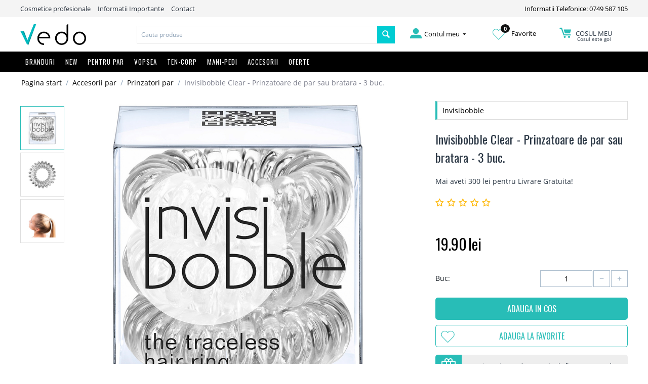

--- FILE ---
content_type: application/javascript; charset=utf-8
request_url: https://searchanise-ef84.kxcdn.com/preload_data.2y0k3B7c3Y.js
body_size: 10943
content:
window.Searchanise.preloadedSuggestions=['vopsea matrix','moroccan oil','matrix socolor','vopsea matrix socolor','sampon moisture','oxidant matrix','kerastase sampon','vopsea inoa','milk shake','ulei de par','wella color touch','olivia garden','vopsea majirel','loreal professionnel','aura botanica','matrix color sync','wella koleston perfect','sampon kerastase','oxidant loreal','oxidant wella','perie par','opi infinite shine','matrix vopsea','color touch','inoa vopsea','oja opi','majirel cool cover','masca par','vopsea blond','ulei par','oxidant inoa','joico k-pak','goldwell vopsea','wella illumina','wella koleston','kevin murphy','kerastase densifique','kerastase genesis','ulei moroccanoil','nuantator wella color touch','loreal inoa','protectie termica','sampon uscat','vopsea vitality\'s','ulei par kerastase','nuantator blond','cool cover','matrix biolage','masca de par','mexico city','vopsea wella','pudra decoloranta','tratament par','vopsea londa profesional','vitality\'s vopsea','kerastase blond absolu','label m','kerastase masca','kerastase resistance','color sync','joico nuantator','sampon moroccanoil','par cret','loreal majirel','set kerastase','balsam de par','sampon par gras','masca kerastase','wella professionals','joico color intensity','vopsea goldwell','matrix sync color','tangle teezer','vopsea wella koleston','matrix activator color sync de 2.7 % 9vol','stralucire par','matrix oxidant','olaplex no 3','perie olivia garden','lakme teknia','vopsea par','koleston perfect','majirel glow','kerastase chronologiste','guinot longue vie','opi lac de unghii','redken extreme','matrix sync','kerastase blond','sampon loreal','bed head','oxidant matrix 6%','emulsie color touch 1,9','perie olivia garden ceramic ion','matrix sampon','sampon nuantator','leave in','longue vie','kerastase curl','k water','ulei kerastase','sampon matrix','inoa oxidant','londa profesional vopsea','kerastase ulei','nuantator wella','vopsea aramiu','kerastase nutritive','redken sampon','metal detox','vopsea de par','emulsie color touch 4%','oxidant goldwell','matrix so color','balsam kerastase','kerastase curl manifesto','sampon wella','l\'oreal professionnel','kerastase discipline','biolage matrix','spray volum','schwarzkopf professional','blond absolu','wella sp','vopsea castaniu','kerastase specifique','yankee candle','john masters','vopsea demi permanenta','alterna caviar','wella vopsea','spuma par','kerastase balsam','pigment violet','sampon par vopsit','wella sampon','kerastase bain','kerastase serum','age logic','perii par','kerastase aura botanica','protecție termica','fiole kerastase','masca nuantatoare','majirel blond','guinot hydrazone','ulei chi','dia light','kerastase k water','oxidant vitality\'s','pigment vopsea','placa de par','oxidant londa','activator matrix','tratament moroccanoil','oxidant majirel','vopsea matrix color sync','loreal sampon','kerastase set','serie expert','spuma volum','masca par kerastase','joico sampon','lakme sampon','londa professional','vopsea blond inchis','gel dus','guinot crema','anti frizz','pro fiber','redken one united','matrix activator color sync de 2.7 %','kerastase extentioniste','joico vopsea','vopsea matrix socolor n','olaplex no 1','blond cenusiu','opi oja','vopsea rosu','tratament kerastase','șampon kerastase','par uscat','opi oja infinite shine','perie par natural','kerastase fusio','blond natural','vitamina c','blond me','sampon de par','joico color','pudra volum','paul mitchell','argan oil','londa sampon','wella masca','guinot bioxygene','red logic','elixir ultime','socolor ul','matrix socolor extra coverage','guinot red logic','wella fusion','sampon londa','crema fata guinot','șampon par gras','spray protectie termica','par blond','perie de par','vopsea loreal majirel cool cover','nashi argan','ulei de par de la moroccanoil','matrix socolor cult direct','redken one united 25','matrix activator color sync','pila unghii','sampon barbati','wella oxidant','blond inchis','matrix socolor cult','sampon fara sulfati','matrix blond','spray stralucire','oxidant matrix 9%','blond aramiu','caderea parului','ulei de par kerastase','infinite shine','emulsie color touch','matrix color sync vopsea demipermanenta','vopsea londa','illumina wella','pro longer','welloxon perfect oxidant 6%','opi pro spa','tecni art','curl manifesto','oxidant subrina','vopsea gri','loreal steampod','vopsea inoa 5','ulei varfuri','oxidant l','ser kerastase','ulei par moroccanoil','welloxon perfect','trusa manichiura','pensula vopsea','matrix activator','matrix oxidant 6%','loreal majirel cool cover','balsam par uscat','ulei de argan','weloxon oxidant','kerastase elixir','milk shake integrity','oxidant pentru par','vopsea fara amoniac','wella sh','vopsea saten','wella color fresh','sampon par cret','placa par','nuantator castaniu','gel de dus','kerastase therapiste','kerastase fiole','lift summum','matrix color','vopsea wella koleston 12/96','masca de par nuantatoare','moroccanoil ulei','wella color','dry shampoo','vopsea blond deschis','fond de ten','sampon par blond','vopsea matrix ul a','oil reflections','crema maini','fond de ten guinot','oxidant loreal majirel','chi sampon','milk shake sampon','mythic oil','șampon par vopsit','matrix total results','par ondulat','moroccanoil masca','vopsea matrix socolor 10','kerastase magistral','kera set','londa profesional','guinot age logic','vopsea matrix ul','top chic','l oreal','kerastase scrub','vopsea joico','socolor matrix','koleston perfect me','joico color butter','saten deschis','vopsea nuantator','inoa saten','nuanțator blond','oxidant welloxon','hydra beaute','vopsea matrix ultrablonde','kerastase homme','weloxon perfect','protectie termica pentru par','crema oxidanta matrix','anti cadere','olivia garden combo','sampon violet','moroccan oil curl','vopsea sprancene','absolut repair','bain divalent','tratament par blond','koleston wella','loreal inoa 5','matrix ul p','masca wella','masca moroccanoil','l\'oreal majirel cool cover','sebastian dark oil','nuantator cenusiu','vopsea matrix demipermanenta','hydra finish','guinot anti rid','crema decoloranta','moroccanoil curl','fiole par','vopsea permanenta majirel','sampon joico','masca cu pigment','lac unghii','hidratarea parului','masca par vopsit','matrix 6a','șampon argan','vopsea par loreal','serum de par','matrix ul v','oxidant de','vopsea inoa cea mai','masca hidratanta','blonde me','ser guinot','lakme masca','kerastase tratament','vopsea demipermanent','real techniques','pensula vopsit','vopsea negru albastrui','nano thermic','kerastase ser','opi top coat','og perie','crema par','wella invigo','goldwell oxidant','nioxin par','majirel high lift','olaplex sampon','perfect finish','opi neo pearl infinite shine','ori therapy','scalp recovery','kerastase k','șampon colorant','par gras','gel par','fixativ wella','blond vopsea','inoa c','matrix demipermanent','l oreal professional','colour touch','guinot hydra','vopsea matrix blond','matrix 8m','balsam de par vopsit','joico conditioner','american crew','matrix r','wella nuantator','manusi vopsit','revlon one','goldwell topchic vopsea','goldwell top chic','dark oil','sampon volum','kerastase specifique bain prevention','protectie solara','inoa blond','vopsea matrix cenusiu','wella color touch blond','pro fib','vero k-pak','vopsea loreal majirel','matrix 507n','londa color vopsea','sampon scalp sensibil','matrix oxidant 3%','par deteriorat','extra coverage','vopsea permanenta','moroccanoil sampon','mátrix biolage','crema ochi','matrix 10mm','perie k','long vie','guinot nutrizone','sampon matreata','color intensity','real tech','kerastase stimuliste','sampon lakme','șampon matrix','guinot liftosome','rosu vopsea','perie moroccanoil','kerastase aminexil','produse joico','par gri','socolor cult','mix ton','maji glow','matrix 10 m','bol vopsea','scalp iritat','vopsea matrix extra coverage','kerastase discipline fluidissime','loreal professionnel serie expert','guinot men','oxidant inoa de 6','nuantator color touch','l’oréal professionnel','masca par hidratare','wella blond','oxidant wella profesional 9%','wella spray','vopsea sync','vopsea matrix 9','pompa sampon','vopsea wella color touch','opi infinite shine 2020','kerastase elixir ultime','pre bonded p','blond inchis cenusiu','matrix 7m','vopsea demipermanenta','perie vopsit','longue vie yeux','lotiune tonica guinot','vopsea m,atrix','blond deschis','moroccanoil ulei par','majirel cool cover 7','rose gold','kerastase bain divalent','matrix 6n','sampon 1000ml','blond auriu','oxidant l\'oreal','goldwell topchic','matrix 10p','olivia garden nt','matrix 7n','loreal profesional','guinot acnilogic','guinot hydra sensitive','blond bej','loreal serie expert','wella xpert','moisture plus conditioner','ulei cuticule','masca par deteriorat','pudra par','loreal cool cover','vitality\'s vopsea blond','sampon uscat kerastase','clear matrix','oxidant wella 6','loreal metal detox','vitamino color','castaniu natural','ceara epilat','sare de mare','ulei de corp','matrix mega sleek','kerastase par cret','vopsea matrix fara amoniac','wella color touch nuantator','chronologiste kerastase','vopsea subrina','loreal masca','masca keratina','blond luminos','kerastase densifique hair density programme tratament intensiv cu celule stem pentru regenerarea parului si indesarea acestuia pentru femei 30 x 6ml','vopsea semi-permanent','sp luxeoil masca','matrix șampon','wella perfect','vopsea matrix n','crema de fata guinot','vopsea matrix socolor blond','base coat','guinot ochi','bain prevention','vopsea matrix blond cenusiu','perii olivia garden','sampon milk shake','guinot youth','vopsea par matrix','mocha mocha','oxidant matrix 12%','wella colour touch','sampon gri','moroccan oil color','or therapy','matrix socolor blond','balsam matrix','nippes solingen','anti rides','vopsea color touch','matrix vopsea blond','matrix socolor pre-bonded','sampon antimatreata','sampon pentru par vopsit','matrix socolor 8m','par alb','șampon loreal','color fresh','biolage sampon','spuma de par','wella balsam','vopsea de par blond','lakme shape','loreal aminexil','vopsea de par blond natural','vopsea dia light','kerastase reflection','balsam fara clatire','wella blondor','șampon uscat','milk shake volume solution','matrix socolor 10mm','matrix 508 na','spuma par kerastase','john master orga','demi permanenta','goldwell masca','kerastase ulei de par','kerastase oil','moroccanoil color depositing mask','kerastase men','vopsea matrix 9 m','masca loreal','ilumina color','pure naturals','perfect me','l\'oreal majirel','gel de par','moroccanoil conditioner','crema hidratanta','fiole tratament','nuanțator wella','spray par','wella koleston 7','tigi set','inoa loreal','par rosu','masina de tuns','peri par','kerastase densi','vopsea de par inoa','guinot eye','matrix sync 8p','tigi bed head','matrix color sync vopsea demipermanenta blond','vopsea par wella','vopsea blond cenusiu','opi prospa','toner blond','vopsea matrix am','londa masca','l oreal professionnel','sampon inoa','masca guinot','matrix socolor ultrablonde','opi primer','scalp gras','morocca masc','dialight loreal','matrix extra coverage','saten deschis cenusiu','moroccanoil set','anti rid','joico bal','kerastase volumifique','vopsea so color','spray de','masca hidratare par','kerastase spring','pila pedichiura','ceara rica','demachiant guinot','ulei corp','nuantator par','redken brews','balsam pentru par','joico intensity','wella nutri','l oreal majirel','kerastase sampon 1000ml','par vopsit','opi nail','par fin','activator matrix 2,7','vopsea blond ice','balsam moroccanoil','sampon redken','guinot hydra finish','matrix fara amoniac','vopsea de par illumina','vopsea blond perlat','matrix aramiu','moroccanoil volume','vopsea matrix 10 p','sync color','majirel vopsea','pasta decoloranta fara amoniac','sea salt','luxe oil','placa steampod','nioxin tratament','forfecuta cuticule','blond perlat','ulei tratament','sampon kerastas','stralucirea parului','matrix 7av','masca par uscat','tratament par leave in','vopsea wella koleston 12/81','balsam uscat','matrix clear','majirel metals','masca de par kerastase','castaniu inchis','chi keratin','vopsea loreal blond','matrix vopsea fara amoniac','sampon goldwell','wella mas','kerastase resistance extentioniste','goldwell men','wella blonde','loreal absolut repair','crema guinot','crema par m','milk shake conditioner','l\'oreal vopsea','vopsea inoa blond','ser par','sampon par','masina tuns wella','loreal 10 in 1','subrina profesional oxidant 12%','lumanare yankee candle','wella plex','hidratare par','lotiune tonica','șampon londa','toner par','heat pro','fara sulfati','sync color matrix','nuanțator wella color touch','matrix masca','matrix socolor 506 na','pasta modelatoare','vopsea majirel 6','oxidant inoa 9%','varfuri despicate','sampon par uscat','oxidant 1.9 color touch','joico vero','pli loreal','matrix spv','matrix spa','wella fresh','vopsea goldwell g','beaute neuve','crema de maini','vopsea color sync','perie rotunda','spray textura','blond cenusiu inchis','infinite shine prostay primer','ceara de par','wella luxeoil','vopsea inoa 10.1','masca fata','vopsea inoa 6','fara clatire','parfum de camera','guinot age logic yeux','guinot newhite','co wash','moroccanoil mask','matrix toner','vopsea wella 10/81','bain extentioniste','milk shake cond','joico defy damage','vopsea matrix socolor ul n','wella koleston perfect 8','sampon caderea parului','joico sh','opi fall','hidratare scalp','scalp sensibil','sebastian volupt','antioxidant par','curl contour','sampon kerastase densifique','sampon impotriva caderii parului','ulei barba','cenusiu blond','olivia garden nano','john masters organics','moroccan oil sampon','kerastase scalp sensibil','wella brilliance','matrix pudra','nippes solingen trusa manichiura din otel ultra rezistent inoxidabil cod 1003','l\'oreal fixativ','vopsea matrix 510 na','balsam leave in','invisibobble sprunchie spiral hair ring scrunchie prima ballerina','vopsea violet profesionala','șampon joico','sampon pentru volum','nuantator londa','londa fiber infusion','bol profesional pentru vopsit l`oreal','fanola no yellow','kerastase initialiste','matrix brass off','spray uscat','ser varfuri','goldwell shampoo','oxidant vopsea','moroccanoil hydrating','oxidant pentru par 6%','perie scalp','emulsia color touch de 1,9%','red ken','loreal vopsea majirel','bain satin','morocca curl','moroccanoil moisture repair','goldwell vopsea permanenta','ulei de argan par','guinot gommage','opi black','vopsea wella illumina','majirel cool cover 6','vopsea inoa 7','pentru bucle','moroccan oil oil','joico ulei','vopsea matrix 8cc','kerastase chroma','loreal art','saten inchis','loreal pro lon','matrix 10 v','matrix cult','opi ulei','joico k pack','kerastase par gras','oxidant loreal 6%','kerastase bain satin 2','sampon par alb','guinot anti','wella spuma','crema bucle','catalog vopsea par','nectar thermique','kerastase cicaflash','guinot age','opi shine','wella lumina','nuantator gri','pigment g','oxidant wella 3%','lakme aramiu','ulei nashi','moisture plus','crema guinot fata toate tipurile de ten','l\'oreal professionnel colorful hair','perie tangle teezer','gift set','londa fiber','loreal professionnel sampon','tigi shampoo','joico k','bain therapiste','vopsea par illumina','moroccanoil repair','kerastase thermique','matrix 9g','moisture recovery','vopsea matrix ul n','longue vie cream','guinot masca','ulei de par sp','vopsea matrix 8rc','koleston perfect 6/7','chi total','vopsea permanenta l\'oreal blond','spray texturizant','matrix violet','șampon uscat și de volum','vopsea matrix socolor am','loreal inoa 5.17','vopsea matrix 10av','brass off','sampon par matrix','matrix oxidant 9%','moroccan set','guinot corp','vopsea matrix socolor 10sp','age summum','oxidant oxidant loreal','vopsea matrix ul-a','tigi bed','vopsea illumina','balsam par vopsit','pentru cresterea','joico luster','guinot ulei','seb man','matrix 5 v','hydra fraicheur','wella color touch 7/89','l’oréal saten','kerastase absolu','joico blond','fixativ kerastase','milk shake silver','l\'oreal majirel cool cover cc 7.11','vopsea castaniu deschis','l\'oreal ci 6','opi nail envy','matrix socolor 9av','oxidant 4% 60ml','oxidant inoa 20','kerastase 8h','perie aplicat vopsea','matrix pudra decoloranta','morocca set','guinot n','aveda sampon','kerastase spray','vit c','scrub kerastase','moroccan oil tratament','advent calendar','emulsia color touch','kerastase bain prevention','vopsea negru','vopsea koleston blond','guinot red','vopsea de par wella','dry me','loreal decolorant','matrix socolor 10','curl passion','nioxin 3 system','kerastase 1000ml','parfum par','joico blond life','vopsea albastru','kerastase spuma','one united','crema de par','guinot cream','vopsea blond luminos','vopsea matrix 10','lakme red','koleston pure naturals','revlon uniq one','color vopsea','sp men','londa sh','opi hollywood','joico spray','anti yellow','vopsea saten deschis','par gros','color motion','opi crema','redken extreme play safe 230 c tratament cu protectie termica imbogatit cu proteine 200ml','matrix 505 na','matrix socolor 507n','opi infinite shine 3','joico moisture','vopsea matrix 10n','wet brush','matrix vopsea demipermanenta','blond absolut','nail envy','wella ton','matrix ultra blonde','oxidant 6% topchic','kerastase ciment thermique','wella professionals color touch','majirel high lift ash','olivia garden finger','joico blonde life','vopsea matrix sr-r','service color post treatment','tratament stralucirea','masca k 18','anti fatigue','majirel cool cover 7.17','milk shake conditioning','wella nuanta','wella professionals welloxon perfect oxidant 9%','sampon 1 l','goldwell men reshade','unt de corp','redken acid','pur confort','opi shine bright','loreal spray','par procesat','lac uscare rapida','opi pro spa nail & cuticle oil ulei pentru cuticule si unghii 8.6 ml','shea moisture','olivia garden pink','sampon kerastase extentioniste','infinite shine gloss','wella fusion mask','masca par loreal','pentru par alb','argan marocan','balsam color','loreal professionnel masca','oxidant top chic 60ml','cool cover 6.17','og paddle','goldwell color','sampon par normal','vopsea l majirel 7','matrix ul a','emulsia color touch de 1,9% sau 4%','matrix color sync sa','oxidant matrix fara amoniac 3%','guinot crema fata','blonde life','loreal infinium','redken frizz dismiss','matrix vopsea par','balsam par','opi c','apa demachianta','pro spa','matrix socolor 8cc','ulei de cocos','olaplex traveling','so silver','balsam par deteriorat','matrix spray','sampon 300ml','blond vopsea par','deep penetrating','sampon blond','volum radacina','crema oxidanta','guinot ser','conditioner chi','olivia garden st','moroccanoil perie','matrix s','osis s','matrix ulei','opi infinite shine 2','matrix 506 na','age sun','wella mask','kerastase barbati','unt de par','sampon color','color butter','matrix ma','koleston perfect 7/75','masca argan','matrix socolor 10p','matrix 6m','matrix 8p','matrix color sync 10','vopsea matrix socolor ul-p','vopsea koleston','total results','oxidant wella 9%','o oxidant','sp sampon man','vopsea wella koleston perfect','sea salt spray','kerastase par vopsit','saten cenusiu','wella illumina 6/16','kerastase fusio doar','vopsea socolor ul ne','blond studio','blond deschis cenusiu','color fresh wella','majirel cool','uni de','loreal fi','dia richesse loreal','șampon pt par vopsit','sampon silver','matrix sync activator','casca au i','sampon tratament','kerastase leave in','matrix 10a','ulei par argan','so sil','vopsea blond cald','kérastase chronologiste','wella oil','kera masc','oxidant wella 6%','wella elements','wella pigment','vopsea de par matrix','vopsea violet','velvet oil','tigi fixativ','acid hialuronic','vopsea de par goldwell','goldwell colo','matrix 8v','sampon kevin murphy','matrix 5n','joico body luxe','matrix socolor oxidant','pigment pentru par','vopsea de p[ar aramiu','kerastase shampoo','antioxidant pentru vopsea','perfect oxidant','goldwell big','anti matreata','biolage cond','guinot crema a','sampon biolage','vopsea matrix pentru par','illumina 7/81 blond','protecție uv par','vibrant red','wella masca fusion','par normal','joico reconstruct','matrix socolor 7','fermete firming','tratament keratin','gommage biologic','aplicat vopsea','masca par wella','cresterea parului','guinot longue vie cou','sebastian professional dark oil','matrix 10v','moroccanoil balsam','l\'oreal professionel','opi complimentary','guinot noapte','catalog profesional','londa nuanțator','tratament varfuri','ulei chi silk infusion','matrix color sync activator','wella koleston perfect 0','joico balsam','șampon pentru par vopsit','tigi sampon','majirel saten','nuantator wella color touch 8/81 blond deschis albastrui cenusiu 60ml','liquid hair','vopsea cupru','moroccanoil mas','matrix oil','șampon l oreal','opi 3 in 1','joico fin','professional vopsea fara amoniac','kerastase masque','smart bond','vopsea matrix 10 sp','wella colour','spuma wella','nutri curls','cream guinot','alterna ten','vopsea matrix socolor 7bc','bucle fata le','wella color touch 9/96','l’oréal professionnel steampod 2.0','ulei de par londa','vopsea inoa 9','curl defining cream','yankee c','fanola botugen hair system botolife reconstructive mask masca reconstructoare pentru parul deteriorat 300 ml','pre bonded','vie guinot','serum par','kerastase bain extentioniste','termic kerastase','high lift','kerastase regenerarea','matrix cenusiu','wella professional','bain magistral','matrix re-bond','masca colorare','placa de parul cu aburi','nuanțator de par','lakme sh','infinite shine 3','londa oxidant','scrub par','matrix ul-vv','kerastase fluidissime','sampon par rosu','kerastase fixativ','uleiuri de par','oxidant crema 6%','ulei hidratare par uscat','sampon fusion','subrina recept','protecție termică păr','matrix socolor 8n','par ondula','olivia garden 25','vopsea semipermanenta','majirel cc','vopsea de sprancene','catalog vopsele','wella color touch 9/01','milk shake color','olaplex nr','matrix 8n','sampon wella reparator','londa violet','opi holiday','men reshade','matrix 10 n','pentru coafat','sr rv','l\'oreal majirel cool cover cool','kit par','acid redken','opi spa','wella perfect me','sampon impotriva caderii','sampon milk_shake','root boost','matrix socolor pre-bonded extra coverage','sun logic','matrix color sync 8p','vopsea par 3','hydra sensitive','wella koleston perfect 6','nippes solingen 9,5cm cod 727 penseta din otel oblica roz','fir subt','flowing form','oleo relax','olivia garden finger combo pastel blue perie cu ventilație din păr natural de mistret și țepi ionizați','blond cald','toner matrix','wella oil ref','vopsea mocha','de par matrix','par gras ulei','masca par fin','kerastase cicaplasme','olaplex no','fixativ tigi','joico k pak','moroccan oil ulei par','weloxon oxidantul','matrix 509na','kerastase oleo','loreal tecni','matrix high lift','matrix 5av','goldwell sampon','crema fata','balsam kerastase genesis','sampon cu keratina','color sync matrix','sampon par degradat','kerastase aura','weloxon oxidant 6','milk shake masca','sampon anticadere','masca par nuantatoare','majirel cenusiu','liss unlimited','m shake integrity','si balsam pentru par vopsit','ulei de par moroccanoil','pleine vie','l oreal sampon','șampon l\'oreal','vopsea goldwel','matrix 7a','matrix pre bonded','bed head shampoo','vopsea de par inoa blond','hydra loreal','spuma kerastase','matrix 9av','foxy curls','tratament leave in','matrix so color 10 p','ulei de argan par argan oil','kerastase genesis bain nutri-fortifiant','londa vopsea','bain satin 2','matrix ul','fara amoniac','primer par','acidic toners','nioxin sampon','matrix sr-rv','l\'oreal tecni art','88/0 koleston wella vopsea','ulei stralucire','set moroccanoil','lait hydra fraicheur','spray sare de mare','vopsea baza','sync p','loreal oxidant','joico oil','vopsea permanenta majirel 6','oxidant wella 1,9','guinot vie','goldwell volume','matrix sync 10p','vopsea matrix sr-c','moroccanoil masc','crema fata/zi','olivia garden perie ceramic+ion nano thermic contour 32','majirel oxidant','color sync 9','k pack','lac unghii opi','nutri confort','loreal pro longer','set guinot','matrix 6mm','hydrazone cream','microbiotic lotion','londa velvet','dia richesse','sampon matrix pentru par vopsit','vopsea loreal maji glow light base','ceramic ion','elastic par','sampon l\'oreal','wella oil reflections','sebastian cond','crema corp','guinot perfect','vopsea matrix rose','sampon nashi','vopsea matrix sync','kerastase cicaextreme','vopsea matrix socolor ultra blond deschis sampanie','wella illumina 9/60','opi cuticule','gomaj exfoliant','opi passion','all in one','oxidant schwarzkopf','vopsea matrix violet','schwarzkopf osis','sampon curl','wella koleston 12','creme de corp','kerastase scrub energisant','matrix 4 m','loreal mas','joico cond','kerastase uv','wella vol','sampon balsam','blond special','fixativ matrix','color touch emulsie','nuantator wella color touch blond','masca ochi','sampon chi','produse pt ten','vopsea matrix socolor ultrablonde','masca londa','descurcare par','matrix 8a','matrix socolor 7n','wella koleston 6','ser long vie','ulei de par pentru vopsit','blond platinat','live in','wella color touch 9/86','matrix curl','specifique bain divalent','joico curl','ulei de par wella','perii de par olivia garden','socolor matrix violet','olivia garden nano thermic','pompița kerastase','kerastase specifique cure','baza vopsea','decolorant subrina','creme pleine vie','masca moroccan','vopsea matrix 9a','vip in','loreal blond','pigment gri','vopsea majirel blond cenusiu','inoa cenusiu','cool cover 6','infinite shine iconic shades','nioxin scalp recovery','kevin murphy a','moroccanoil tratament','l\'oreal tecni','opi neo pearl','brilliance shampoo','ulei reparator','dry scalp','pieptan masca','wella curl','matrix socolor sr-r','masca par blond','hidratare varfuri','oxidant vol 10','wella spuma pentru bucle','wella koleston perfect 6/7','moroccan oil perfect','sampon londa profesional','oxidant emulsie','the purist','agrafe par','la rose','koleston perfect 77 44','matrix color sync acidic toners','matrix color a','emulsie color touch 4 % 60 ml','redken fara','matrix color sync 7m','guinot m','blonde absolu','matrix activator color sync de 2.7 9vol','wella eimi','matrix 8av','just smooth','kérastase densifique bain densité','beach shake','impotriva caderii','kerastase color','masca ten','blond super deschis','vopsea matrix va','kit olaplex','forfecuta unghii','joico shampoo','hydra summum','matrix spm','kerastase nutritive bain satin 1','nuantator negru albastrui','lakme ultra red','sampon olaplex','șampon violet','nioxin thickening','chi sil','color sync 7aa','reconstructor joico','matrix so','blond cenușiu','wella texture touch','guinot tonic','vopsea par illumina 6','natural volum','ulei fata','guinot anti anti','saten inoa','volume boost','top coat opi','chi r','matrix sync color spa','vopsea inoa 4.0','topchic de la goldwell','matrix 5a','tratament joico','moroccan oil de','k18 leave in molecular','pigment koleston','intense hydrator','bioxygene foam','topchic sub','l\'oreal professionel vitamino color 10 in one','wella color brilliance','semi di lino','sampon stralucire par blond','este laureth','kerastase specifique bain divalent','olivia garden supreme','tratament par degradat','matrix 10m','vopsea matrix cult','joico blonde','l\'oreal professionnel pro fiber','majirel metal','sampon profesional','guinot eclat','sampon de par wella invigo','opi got the blues for red isl w52 infinite shine iconic shades 15 ml','balsam par blond','scalp prof','spray pentru volum','guinot spf','pasta de','balsam wella','kerastase huile','joico revi','matrix color sync a','moroccan masca','wella volume boost','oxidant par','piaptan par','matrix color sync oxidant','kerastase regenerare','vopsea matrix saten','perie descalcit','speed xl','argan conditioner','keep me vivid','no yellow','redken all soft','ulei soare','vopsea marijel','olivia garden nano thermic 50th anniversary special edition brush','lumino contrast','vopsea permanenta rosu','loreal repair','set perie olivia garden','ulei pentru fata','oja opi samoan sand','joico color intensity mauve amour crema nuantatoare 118ml','milk shake curl','vopsea matrix socolor 1 a','milk shake leave-in','opi oil','kerastase samp','kerastase densite','gold well','vopsea socolor','ulei par wella','wella oxidant 9%','fermete lift','joico color endure','socolor 8mm','masca de par și ulei kerastase','dream age d-age','lakme teknia saffron copper','opi infinite shine gloss top coat 15 ml','fusio doar','milk shake moisture','perie pink','ingrijirea parului vopsit','opi remover','guinot slim logic','blond alb','kerastase resistance soin','fixativ joico','cool cover 5','majirel ash','curl shaper','sampon pigment','milk shake mask','guinot microbiotic mousse','biolage sh','samoan sand','chi spray','oxidant 3 la','schwarzkopf blond me instant blush','spray tex','uniq one hair','kerastase cadere','solingen nippes','l’oreal inoa','oxidant color touch','nuantator sampon','volume in','londa velvet oil','masca lakme','saten mediu','balsam colorant','blond me sampon','ondulator par','berry violet','șampon par fin','descurcarea parul','pigment verde','saten auriu','vopsea socolor ul','vopsea socolor ul n','vopsea goldwell 11','cat walk','masca dupa vopsit','redken spray','serum s','joico humidity blocker','opi infinite','vopsea de','loreal vitamino','sampon fanola','sampon cu pigment','cool blonde','oxidant de 20 vol 6%','cool blond','bain stimuliste','olivia garden comb','fixativ loreal','pensula vopsit par','lakme lak-2 conditioner spray bifazic leave-in pentru hidratare si descurcarea parului 300 ml','demachiant hidratant','matrix balsam','nuanțator blond inchis','oxidant 1000ml','matrix 4n','kerastase sampo','kerastase fiole par','vopsea matrix demi','vopsea mov','nuantator blond cenusiu','saten cenusiu vopsea','kerastase resistance bain force','opi pro spa advanced callus softening gel gel cu actiune avansata pentru inmuierea calozitatilor 118 ml','vopsea auriu','wella titanium rose','wella invigo sun','l’oréal vopsea','matrix 6c','fond ten guinot','infinite shine 1','matrix sr','air fix','vopsea de par gri','pentru suvite','vopsea matrix negru','ulei wella','ul n','matrix socolor 7m','ori be','sampon tigi','kerastase resistance bain therapiste','demi wella','majirel cool cover 5','ceara par','crema matifianta','sebastian twisted','aloe vera','tratament par kerastase','loreal volumetry','top ten','joico set','matrix color sync 8n','kerastase varfuri','blond silver violet','protectie par la vopsit','vopsea fara amoniac matrix','majirel cool cover 7.11','rebel loreal','matrix activator color sync de 2.7 ca % 9vol','kerastase divalent','set opi','oxidant de 9','babyliss pro 4artists','sebastian trilliant','perie mistret','macadamia healing oil comb pieptene profesional special conceput pentru un descalcit rapid si lejer','serum therapiste','kerastase mask','placa ghd','majirel cover','siren waves','hydrazone yeux','whipped cream','wella inchis','baza inoa','opi nail lacquer','nuantator pigment','scrub scalp','si 8 a permanent','hydra be','par mixt','produse par cret','wella xp men','saten natural','vopsea socolor 10av','pigment albastru','ceara lichida','top coat','tratament par uscat deteriorat','oxidant crema','guinot longue','moroccan ulei par','opi gel','wella color touch 10/81','blond me oxidant','kérastase k water','vopsea matrix 8nw','quartz pink','vopsea demi','wella sp luxeoil keratin protect masca reparatoare reconstructoare pentru parul degradat 400ml','kerastase produse noi','illumina color','balsam loreal','crema mata','nano ther','macadamia perie par','a color sync','bio oil','opi lisbon','sampon albastru','opi you\'ve got nata','blond rose','opi gel color','wella koleston perfect pigment','vopsea londa 10/3','inoa vopsea 5','clarifying shampoo','londa blond','noua vopsea 7.1','anti sulfati','matrix sync in color','masca de par moroccanoil','invisibobble original pretzel brown prinzatoare de par sau bratara 3 buc','vopsea cenusiu','olaplex no 4','londa repair','matrix 6 a','guinot serum','șampon moroccanoil par blond','kerastase apres-soleil','loreal art tecni','perie par mica','balsam de par kerastase','moroccanoil shampoo','og perie ceramic','opi red','decolorant wella','l´oréal professionnel','hydra yeux','sampon sebum','masura vopsea','tonic guinot','masca matrix','goldwell topchic vopsea 10 v','olivia garden 35','color touch blond','blond natural matrix','loreal detox','sebastian hydre','par blond sampon','joico vero k-pak color intensity','sync 8v','wella koleston 5','sebastian fixativ','pudra decolorare','crema ochi guinot','sampon par blonde','opi pro','matrix color sync 10p','crema ten gras','opi shine 2020','longue vie soleil','perie denman','the rebound','sp masca','spray volum par','set cadou','clean logic','kerastase bain force architecte','matrix dream age','matrix 7cg','academie fond ten','sp wella','ulei protectie scalp','loreal majirel cool cover 9','hand cream','spray nuantator','matrix n 9','indepartarea vopsit','wella multi blond','sebastian professional','k18 biomimetic','illumina blond','l\'oreal profesional','matrix vavoom','pentru picioare','matrix so color 10 v','lakme teknia straight thermal protector spray cu protectie termica cu acid hyaluronic 300 ml','perfect fini','redken protectie termica','opi infinite shine strengthening primer baza-tratament pentru fortificarea/intarirea unghiilor 15 ml','kerastase crema','vopsea inoa 5.5','kerastase water','masca kerastas','wella koleston perfect 12/22','milk shake argan','fanola sampon','olivia garden x','seturi par','masca chromatique','wella professionals color touch oxidant emulsie 1.9% 6vol 1000ml','frizz control wella','aveti crema','age logic cel','blond cenușiu inoa','nioxin fixativ','protectie termica par','oxidant de par inoa','matrix socolor 4m','castron vopsit','spre stralucire par londa','cleste unghii solingen','l\'oreal professionnel majirel','set joico','vopsea matrix 7a','oil refle','wella koleston perfect 10/97','balsam hidra','wella koleston 66/0','kerastase protectie termica','perie de par moroccanoil','so color sync','spray luciu','specifique aminexil','șampon cu caviar alterna','kerastase nutri','wella koleston 10/95','ultra natural','crema hidratare par','heat protection','oxidant par 60ml','vopsea matrix 6mm','absolut repair masca','vopsea l\'oreal cool cover','vopsea majirel 9','balsam redken extreme conditioner','l\'oreal spray','koleston blond','loreal inoa 4','small talk','vitality\'s vopsea 7/0','oxidant goldwell men','ulei moroccanoil 200','vopsea de par fara amoniac','inoa toate de blond deschis','moroccanoil spuma','opi suzi','matrix high','joico k-pak smoothing balm balsam fara clatire pentru netezire si disciplinare par 200ml','blond life','matrix style link heat buffer spray cu protectie termica 250 ml','luciu par blond','activator matrix sync','hello kitty','oxidant londa 6%','ulei guinot','moroccanoil color depositing mask masca de par nuantatoare','olaplex kit','opi diluant lac unghii 60 ml ntt01','sculpt force','baza fata','apa micelara','ulei par matrix','subrina oxidant 6%','masca kerastase nutritive','wella professionals blondor soft blonde decolorant crema bazat pe combinatii speciale de uleiuri 200 g','moroccanoil light','wella ulei par','moroccanoil treatment','oxidant vitalit','loreal oxidant 3%','bain satin 1','vopsea wella koleston 7/18','goldwell 8n','lakme coral red','l\'oreal inoa','koleston perfect 6/1','agrafe de păr','chi stralucire','baza tratament','vopsea matrix blond deschis','invisibobble waver crystal clear agrafe','nuantator maro','contura wella','cleste unghii','chi silk infusion','loreal balsam','moroccanoil exfoliant','nashi sampon','lakme k.style natural boost flexible mousse spuma pentru volum cu fixare lejera 300 ml','parfum ca','longue vie mains','pro longer filler','academie regenerating','ulei pentru par aspru','sebastian sampon uscat','tratament unghii opi','oxidant weloxon 6%','vopsea londa 10/1','kerastase termoprotectie','nutritive bain satin 2','gel dus guinot','blond me schwarzkopf','sampon caviar','java java','londa color','l`oreal professionel steampod serum ser reconstructor pentru netezirea parului sensibilizat cu protectie termica 50ml','sampon pentru scalp gras','matrix light master bonder inside lightening powder pudra decoloranta 500 g','matrix blonde','oxidant matrix %','kerastase volume in','milk shake fixativ','wella sp reverse','oxidant topchic 6%','nano thermic contour','vopsea goldwell 10a','matrix total results keep me vivid color lamination spray spray post-colorare pentru culori vibrante 200ml','loreal absolut','ulei par londa','pulverizare cu apa','kerastase genesis ','kerastase inc','morocca intense','wella dry me','redken extreme play safe','guinot hydra beaute','goldwell 11 a','matrix emulsie','nuantator profesional','loreal expert','special blonde','produse olaplex','inoa vopsea 8','texture clay','8 p matrix','vopsea ul n','osis session','be hair','socolor am','masca oil','olivia garden perie','nioxin system','londa oil','londa fixativ','moroccanoil color','londa cenusiu','loreal intens','mythic oil masca','wella koleston perfect 10','joico butter','redken de par','wella koleston 8/1','wella sp men','milk shake whipped cream','buretei de fata'];